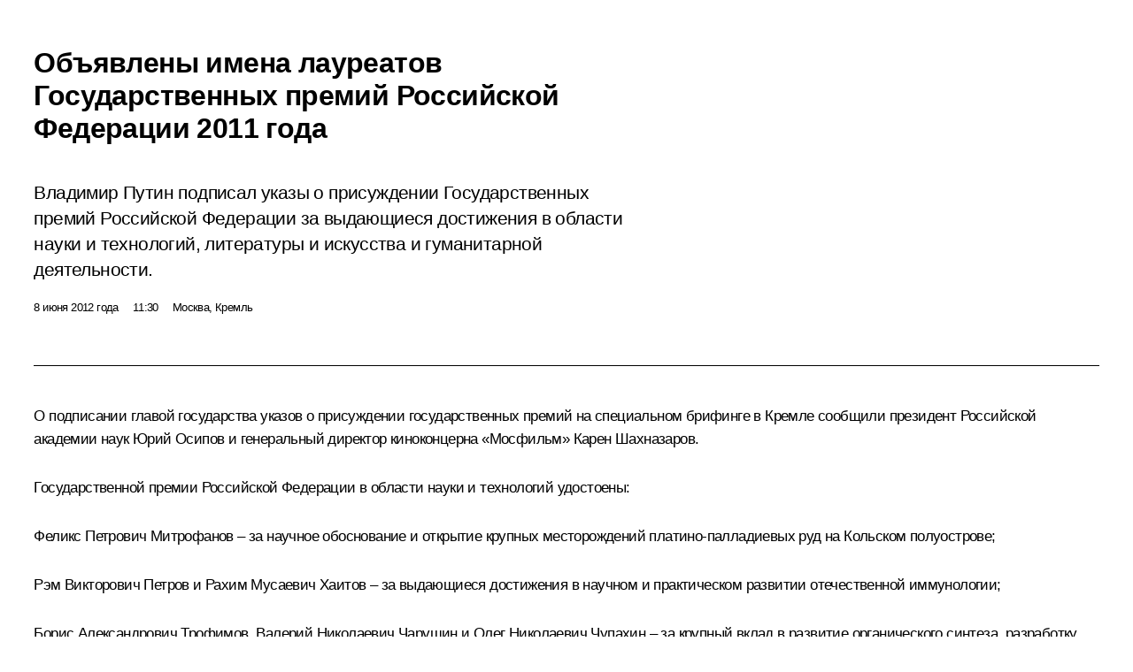

--- FILE ---
content_type: text/html; charset=UTF-8
request_url: http://kremlin.ru/events/president/news/15597/print
body_size: 12512
content:
<!doctype html> <!--[if lt IE 7 ]> <html class="ie6" lang="ru"> <![endif]--> <!--[if IE 7 ]> <html class="ie7" lang="ru"> <![endif]--> <!--[if IE 8 ]> <html class="ie8" lang="ru"> <![endif]--> <!--[if IE 9 ]> <html class="ie9" lang="ru"> <![endif]--> <!--[if gt IE 8]><!--> <html lang="ru" class="no-js" itemscope="itemscope" xmlns="http://www.w3.org/1999/xhtml" itemtype="http://schema.org/ItemPage" prefix="og: http://ogp.me/ns# video: http://ogp.me/ns/video# ya: http://webmaster.yandex.ru/vocabularies/"> <!--<![endif]--> <head> <meta charset="utf-8"/> <title itemprop="name">Объявлены имена лауреатов Государственных премий Российской Федерации 2011 года • Президент России</title> <meta name="description" content="Владимир Путин подписал указы о присуждении Государственных премий Российской Федерации за выдающиеся достижения в области науки и технологий, литературы и искусства и гуманитарной деятельности."/> <meta name="keywords" content="Новости ,Деятельность Президента ,Комиссии и Советы"/> <meta itemprop="inLanguage" content="ru"/> <meta name="msapplication-TileColor" content="#091a42"> <meta name="theme-color" content="#ffffff"> <meta name="theme-color" content="#091A42" />  <meta name="viewport" content="width=device-width,initial-scale=1,minimum-scale=0.7,ya-title=#061a44"/>  <meta name="apple-mobile-web-app-capable" content="yes"/> <meta name="apple-mobile-web-app-title" content="Президент России"/> <meta name="format-detection" content="telephone=yes"/> <meta name="apple-mobile-web-app-status-bar-style" content="default"/>  <meta name="msapplication-TileColor" content="#061a44"/> <meta name="msapplication-TileImage" content="/static/mstile-144x144.png"/> <meta name="msapplication-allowDomainApiCalls" content="true"/> <meta name="msapplication-starturl" content="/"/> <meta name="theme-color" content="#061a44"/> <meta name="application-name" content="Президент России"/>   <meta property="og:site_name" content="Президент России"/>  <meta name="twitter:site" content="@KremlinRussia"/>   <meta property="og:type" content="article"/>  <meta property="og:title" content="Объявлены имена лауреатов Государственных премий Российской Федерации 2011 года"/> <meta property="og:description" content="Владимир Путин подписал указы о присуждении Государственных премий Российской Федерации за выдающиеся достижения в области науки и технологий, литературы и искусства и гуманитарной деятельности."/> <meta property="og:url" content="http://kremlin.ru/events/president/news/15597"/> <meta property="og:image" content="http://static.kremlin.ru/media/events/photos/medium/HnVfijsSVrYFn4VcCQ39RzB0UXjoAP2c.jpeg"/>    <meta property="ya:ovs:adult" content="false"/>  <meta property="ya:ovs:upload_date" content="2012-06-08"/>      <meta name="twitter:card" content="summary"/>   <meta name="twitter:description" content="Владимир Путин подписал указы о присуждении Государственных премий Российской Федерации за выдающиеся достижения в области науки и технологий, литературы и искусства и гуманитарной деятельности."/> <meta name="twitter:title" content="Объявлены имена лауреатов Государственных премий Российской Федерации 2011 года"/>    <meta name="twitter:image:src" content="http://static.kremlin.ru/media/events/photos/medium/HnVfijsSVrYFn4VcCQ39RzB0UXjoAP2c.jpeg"/> <meta name="twitter:image:width" content="680"/> <meta name="twitter:image:height" content="420"/>           <link rel="icon" type="image/png" href="/static/favicon-32x32.png" sizes="32x32"/>   <link rel="icon" type="image/png" href="/static/favicon-96x96.png" sizes="96x96"/>   <link rel="icon" type="image/png" href="/static/favicon-16x16.png" sizes="16x16"/>    <link rel="icon" type="image/png" href="/static/android-chrome-192x192.png" sizes="192x192"/> <link rel="manifest" href="/static/ru/manifest.json"/>         <link rel="apple-touch-icon" href="/static/apple-touch-icon-57x57.png" sizes="57x57"/>   <link rel="apple-touch-icon" href="/static/apple-touch-icon-60x60.png" sizes="60x60"/>   <link rel="apple-touch-icon" href="/static/apple-touch-icon-72x72.png" sizes="72x72"/>   <link rel="apple-touch-icon" href="/static/apple-touch-icon-76x76.png" sizes="76x76"/>   <link rel="apple-touch-icon" href="/static/apple-touch-icon-114x114.png" sizes="114x114"/>   <link rel="apple-touch-icon" href="/static/apple-touch-icon-120x120.png" sizes="120x120"/>   <link rel="apple-touch-icon" href="/static/apple-touch-icon-144x144.png" sizes="144x144"/>   <link rel="apple-touch-icon" href="/static/apple-touch-icon-152x152.png" sizes="152x152"/>   <link rel="apple-touch-icon" href="/static/apple-touch-icon-180x180.png" sizes="180x180"/>               <link rel="stylesheet" type="text/css" media="all" href="/static/css/screen.css?ba15e963ac"/> <link rel="stylesheet" href="/static/css/print.css" media="all"/>  <!--[if lt IE 9]> <link rel="stylesheet" href="/static/css/ie8.css"/> <script type="text/javascript" src="/static/js/vendor/html5shiv.js"></script> <script type="text/javascript" src="/static/js/vendor/respond.src.js"></script> <script type="text/javascript" src="/static/js/vendor/Konsole.js"></script> <![endif]--> <!--[if lte IE 9]> <link rel="stylesheet" href="/static/css/ie9.css"/> <script type="text/javascript" src="/static/js/vendor/ierange-m2.js"></script> <![endif]--> <!--[if lte IE 6]> <link rel="stylesheet" href="/static/css/ie6.css"/> <![endif]--> <link rel="alternate" type="text/html" hreflang="en" href="http://en.kremlin.ru/events/president/news/15597/print"/>   <link rel="author" href="/about"/> <link rel="home" href="/"/> <link rel="search" href="/opensearch.xml" title="Президент России" type="application/opensearchdescription+xml"/> <link rel="image_src" href="http://static.kremlin.ru/media/events/photos/medium/HnVfijsSVrYFn4VcCQ39RzB0UXjoAP2c.jpeg" /><link rel="canonical" href="http://kremlin.ru/events/president/news/15597" /> <script type="text/javascript">
window.config = {staticUrl: '/static/',mediaUrl: 'http://static.kremlin.ru/media/',internalDomains: 'kremlin.ru|uznai-prezidenta.ru|openkremlin.ru|президент.рф|xn--d1abbgf6aiiy.xn--p1ai'};
</script></head> <body class=" is-reading"> <div class="header" itemscope="itemscope" itemtype="http://schema.org/WPHeader" role="banner"> <div class="topline topline__menu"> <a class="topline__toggleaside" accesskey="=" aria-label="Меню портала" role="button" href="#sidebar" title="Меню портала"><i></i></a> <div class="topline__in"> <a href="/" class="topline__head" rel="home" accesskey="1" data-title="Президент России"> <i class="topline__logo"></i>Президент России</a> <div class="topline__togglemore" data-url="/mobile-menu"> <i class="topline__togglemore_button"></i> </div> <div class="topline__more"> <nav aria-label="Основное меню"> <ul class="nav"><li class="nav__item" itemscope="itemscope" itemtype="http://schema.org/SiteNavigationElement"> <a href="/events/president/news" class="nav__link is-active" accesskey="2" itemprop="url"><span itemprop="name">События</span></a> </li><li class="nav__item" itemscope="itemscope" itemtype="http://schema.org/SiteNavigationElement"> <a href="/structure/president" class="nav__link" accesskey="3" itemprop="url"><span itemprop="name">Структура</span></a> </li><li class="nav__item" itemscope="itemscope" itemtype="http://schema.org/SiteNavigationElement"> <a href="/multimedia/video" class="nav__link" accesskey="4" itemprop="url"><span itemprop="name">Видео и фото</span></a> </li><li class="nav__item" itemscope="itemscope" itemtype="http://schema.org/SiteNavigationElement"> <a href="/acts/news" class="nav__link" accesskey="5" itemprop="url"><span itemprop="name">Документы</span></a> </li><li class="nav__item" itemscope="itemscope" itemtype="http://schema.org/SiteNavigationElement"> <a href="/contacts" class="nav__link" accesskey="6" itemprop="url"><span itemprop="name">Контакты</span></a> </li> <li class="nav__item last" itemscope="itemscope" itemtype="http://schema.org/SiteNavigationElement"> <a class="nav__link nav__link_search" href="/search" accesskey="7" itemprop="url" title="Глобальный поиск по сайту"> <span itemprop="name">Поиск</span> </a> </li>  </ul> </nav> </div> </div> </div>  <div class="search"> <ul class="search__filter"> <li class="search__filter__item is-active"> <a class="search_without_filter">Искать на сайте</a> </li>   <li class="search__filter__item bank_docs"><a href="/acts/bank">или по банку документов</a></li>  </ul> <div class="search__in">   <form name="search" class="form search__form simple_search" method="get" action="/search" tabindex="-1" role="search" aria-labelledby="search__form__input__label"> <fieldset>  <legend> <label for="search__form__input" class="search__title_main" id="search__form__input__label">Введите запрос для поиска</label> </legend>  <input type="hidden" name="section" class="search__section_value"/> <input type="hidden" name="since" class="search__since_value"/> <input type="hidden" name="till" class="search__till_value"/> <span class="form__field input_wrapper"> <input type="text" name="query" class="search__form__input" id="search__form__input" lang="ru" accesskey="-"  required="required" size="74" title="Введите запрос для поиска" autocomplete="off" data-autocomplete-words-url="/_autocomplete/words" data-autocomplete-url="/_autocomplete"/> <i class="search_icon"></i> <span class="text_overflow__limiter"></span> </span> <span class="form__field button__wrapper">  <button id="search-simple-search-button" class="submit search__form__button">Найти</button> </span> </fieldset> </form>     <form name="doc_search" class="form search__form docs_search" method="get" tabindex="-1" action="/acts/bank/search"> <fieldset> <legend> Поиск по документам </legend>  <div class="form__field form__field_medium"> <label for="doc_search-title-or-number-input"> Название документа или его номер </label> <input type="text" name="title" id="doc_search-title-or-number-input" class="input_doc"  lang="ru" autocomplete="off"/> </div> <div class="form__field form__field_medium"> <label for="doc_search-text-input">Текст в документе</label> <input type="text" name="query" id="doc_search-text-input"  lang="ru"/> </div> <div class="form__field form__fieldlong"> <label for="doc_search-type-select">Вид документа</label> <div class="select2_wrapper"> <select id="doc_search-type-select" name="type" class="select2 dropdown_select"> <option value="" selected="selected"> Все </option>  <option value="3">Указ</option>  <option value="4">Распоряжение</option>  <option value="5">Федеральный закон</option>  <option value="6">Федеральный конституционный закон</option>  <option value="7">Послание</option>  <option value="8">Закон Российской Федерации о поправке к Конституции Российской Федерации</option>  <option value="1">Кодекс</option>  </select> </div> </div> <div class="form__field form__field_halflonger"> <label id="doc_search-force-label"> Дата вступления в силу...</label>   <div class="search__form__date period">      <a href="#" role="button" aria-describedby="doc_search-force-label" class="dateblock" data-target="#doc_search-force_since-input" data-min="1991-01-01" data-max="2028-10-18" data-value="2026-01-22" data-start-value="1991-01-01" data-end-value="2028-10-18" data-range="true">  </a> <a class="clear_date_filter hidden" href="#clear" role="button" aria-label="Сбросить дату"><i></i></a> </div>  <input type="hidden" name="force_since" id="doc_search-force_since-input" /> <input type="hidden" name="force_till" id="doc_search-force_till-input" />      </div> <div class="form__field form__field_halflonger"> <label>или дата принятия</label>   <div class="search__form__date period">      <a href="#" role="button" aria-describedby="doc_search-date-label" class="dateblock" data-target="#doc_search-date_since-input" data-min="1991-01-01" data-max="2026-01-22" data-value="2026-01-22" data-start-value="1991-01-01" data-end-value="2026-01-22" data-range="true">  </a> <a class="clear_date_filter hidden" href="#clear" role="button" aria-label="Сбросить дату"><i></i></a> </div>  <input type="hidden" name="date_since" id="doc_search-date_since-input" /> <input type="hidden" name="date_till" id="doc_search-date_till-input" />      </div> <div class="form__field form__fieldshort"> <button type="submit" class="submit search__form__button"> Найти документ </button> </div> </fieldset> <div class="pravo_link">Официальный портал правовой информации <a href="http://pravo.gov.ru/" target="_blank">pravo.gov.ru</a> </div> </form>   </div> </div>  <div class="topline_nav_mobile"></div>  </div> <div class="main-wrapper"> <div class="subnav-view" role="complementary" aria-label="Дополнительное меню"></div> <div class="wrapsite"> <div class="content-view" role="main"></div><div class="footer" id="footer" itemscope="itemscope" itemtype="http://schema.org/WPFooter"> <div class="footer__in"> <div role="complementary" aria-label="Карта портала"> <div class="footer__mobile"> <a href="/"> <i class="footer__logo_mob"></i> <div class="mobile_title">Президент России</div> <div class="mobile_caption">Версия официального сайта для мобильных устройств</div> </a> </div> <div class="footer__col col_mob"> <h2 class="footer_title">Разделы сайта Президента<br/>России</h2> <ul class="footer_list nav_mob"><li class="footer_list_item" itemscope="itemscope" itemtype="http://schema.org/SiteNavigationElement"> <a href="/events/president/news"  class="is-active" itemprop="url"> <span itemprop="name">События</span> </a> </li> <li class="footer_list_item" itemscope="itemscope" itemtype="http://schema.org/SiteNavigationElement"> <a href="/structure/president"  itemprop="url"> <span itemprop="name">Структура</span> </a> </li> <li class="footer_list_item" itemscope="itemscope" itemtype="http://schema.org/SiteNavigationElement"> <a href="/multimedia/video"  itemprop="url"> <span itemprop="name">Видео и фото</span> </a> </li> <li class="footer_list_item" itemscope="itemscope" itemtype="http://schema.org/SiteNavigationElement"> <a href="/acts/news"  itemprop="url"> <span itemprop="name">Документы</span> </a> </li> <li class="footer_list_item" itemscope="itemscope" itemtype="http://schema.org/SiteNavigationElement"> <a href="/contacts"  itemprop="url"> <span itemprop="name">Контакты</span> </a> </li>  <li class="footer__search footer_list_item footer__search_open" itemscope="itemscope" itemtype="http://schema.org/SiteNavigationElement"> <a href="/search" itemprop="url"> <i></i> <span itemprop="name">Поиск</span> </a> </li> <li class="footer__search footer_list_item footer__search_hidden" itemscope="itemscope" itemtype="http://schema.org/SiteNavigationElement"> <a href="/search" itemprop="url"> <i></i> <span itemprop="name">Поиск</span> </a> </li> <li class="footer__smi footer_list_item" itemscope="itemscope" itemtype="http://schema.org/SiteNavigationElement"> <a href="/press/announcements" itemprop="url" class="is-special"><i></i><span itemprop="name">Для СМИ</span></a> </li> <li class="footer_list_item" itemscope="itemscope" itemtype="http://schema.org/SiteNavigationElement"> <a href="/subscribe" itemprop="url"><i></i><span itemprop="name">Подписаться</span></a> </li> <li class="footer_list_item hidden_mob" itemscope="itemscope" itemtype="http://schema.org/SiteNavigationElement"> <a href="/catalog/glossary" itemprop="url" rel="glossary"><span itemprop="name">Справочник</span></a> </li> </ul> <ul class="footer_list"> <li class="footer__special" itemscope="itemscope" itemtype="http://schema.org/SiteNavigationElement"> <a href="http://special.kremlin.ru/events/president/news" itemprop="url" class="is-special no-warning"><i></i><span itemprop="name">Версия для людей с ограниченными возможностями</span></a> </li> </ul> <ul class="footer_list nav_mob"> <li itemscope="itemscope" itemtype="http://schema.org/SiteNavigationElement" class="language footer_list_item">   <a href="http://en.kremlin.ru/events/president/news/15597/print" rel="alternate" hreflang="en" itemprop="url" class=" no-warning"> <span itemprop="name"> English </span> </a> <meta itemprop="inLanguage" content="en"/>   </li> </ul> </div> <div class="footer__col"> <h2 class="footer_title">Информационные ресурсы<br/>Президента России</h2> <ul class="footer_list"> <li class="footer__currentsite footer_list_item" itemscope="itemscope" itemtype="http://schema.org/SiteNavigationElement"> <a href="/" itemprop="url">Президент России<span itemprop="name">Текущий ресурс</span> </a> </li> <li class="footer_list_item"> <a href="http://kremlin.ru/acts/constitution" class="no-warning">Конституция России</a> </li> <li class="footer_list_item"> <a href="http://flag.kremlin.ru/" class="no-warning" rel="external">Государственная символика</a> </li> <li class="footer_list_item"> <a href="https://letters.kremlin.ru/" class="no-warning" rel="external">Обратиться к Президенту</a> </li>  <li class="footer_list_item"> <a href="http://kids.kremlin.ru/" class="no-warning" rel="external"> Президент России —<br/>гражданам школьного возраста </a> </li> <li class="footer_list_item"> <a href="http://tours.kremlin.ru/" class="no-warning" rel="external">Виртуальный тур по<br/>Кремлю</a> </li>  <li class="footer_list_item"> <a href="http://putin.kremlin.ru/" class="no-warning" rel="external">Владимир Путин —<br/>личный сайт</a> </li>  <li class="footer_list_item"> <a href="http://nature.kremlin.ru" class="no-warning" rel="external"> Дикая природа России </a> </li>  </ul> </div> <div class="footer__col"> <h2 class="footer_title">Официальные сетевые ресурсы<br/>Президента России</h2> <ul class="footer_list"> <li class="footer_list_item"> <a href="https://t.me/news_kremlin" rel="me" target="_blank">Telegram-канал</a> </li>  <li class="footer_list_item"> <a href="https://max.ru/news_kremlin" rel="me" target="_blank"> MAX </a> </li> <li class="footer_list_item"> <a href="https://vk.com/kremlin_news" rel="me" target="_blank"> ВКонтакте </a> </li>  <li class="footer_list_item"> <a href="https://rutube.ru/u/kremlin/" rel="me" target="_blank">Rutube</a> </li> <li class="footer_list_item"> <a href="http://www.youtube.ru/user/kremlin" rel="me" target="_blank">YouTube</a> </li> </ul> </div>  <div class="footer__col footer__col_last"> <h2 class="footer_title">Правовая и техническая информация</h2> <ul class="footer_list technical_info"> <li class="footer_list_item" itemscope="itemscope" itemtype="http://schema.org/SiteNavigationElement"> <a href="/about" itemprop="url"> <span itemprop="name">О портале</span> </a> </li> <li class="footer_list_item" itemscope="itemscope" itemtype="http://schema.org/SiteNavigationElement"> <a href="/about/copyrights" itemprop="url"><span itemprop="name">Об использовании информации сайта</span></a> </li> <li class="footer_list_item" itemscope="itemscope" itemtype="http://schema.org/SiteNavigationElement"> <a href="/about/privacy" itemprop="url"><span itemprop="name">О персональных данных пользователей</span></a> </li> <li class="footer_list_item" itemscope="itemscope" itemtype="http://schema.org/SiteNavigationElement"> <a href="/contacts#mailto" itemprop="url"><span itemprop="name">Написать в редакцию</span></a> </li> </ul> </div> </div> <div role="contentinfo"> <div class="footer__license"> <p>Все материалы сайта доступны по лицензии:</p> <p><a href="http://creativecommons.org/licenses/by/4.0/deed.ru" hreflang="ru" class="underline" rel="license" target="_blank">Creative Commons Attribution 4.0 International</a></p> </div> <div class="footer__copy"><span class="flag_white">Администрация </span><span class="flag_blue">Президента России</span><span class="flag_red">2026 год</span> </div> </div> <div class="footer__logo"></div> </div> </div> </div> </div> <div class="gallery__wrap"> <div class="gallery__overlay"></div> <div class="gallery" role="complementary" aria-label="Полноэкранная галерея"></div> </div> <div class="read" role="complementary" aria-label="Материал для чтения" data-href="http://kremlin.ru/events/president/news/15597/print" data-stream-url="/events/president/news/by-date/08.06.2012"> <div class="read__close_wrapper"> <a href="/events/president/news/by-date/08.06.2012" class="read__close" title="Нажмите Esc, чтобы закрыть"><i></i></a> </div> <div class="read__scroll" role="tabpanel"> <article class="read__in hentry h-entry" itemscope="itemscope" itemtype="http://schema.org/NewsArticle" id="event-15597" role="document" aria-describedby="read-lead"> <div class="read__content"> <div class="read__top">  <div class="width_limiter"> <a href="/events/president/news" class="read__categ" rel="category" data-info="Открыть">События</a> <h1 class="entry-title p-name" itemprop="name">Объявлены имена лауреатов Государственных премий Российской Федерации 2011 года</h1> <div class="read__lead entry-summary p-summary" itemprop="description" role="heading" id="read-lead">  <div><p>Владимир Путин подписал указы о присуждении Государственных премий Российской Федерации за выдающиеся достижения в области науки и технологий, литературы и искусства и гуманитарной деятельности.</p></div>   </div> <div class="read__meta"><time class="read__published" datetime="2012-06-08" itemprop="datePublished">8 июня 2012 года</time>  <div class="read__time">11:30</div>  <div class="read__place p-location"><i></i>Москва, Кремль</div> <meta itemprop="inLanguage" content="ru"/> </div> </div> </div> <div class="entry-content e-content read__internal_content" itemprop="articleBody">       <div class="slider masha-ignore" id="slider-2215" role="listbox"><div class="slider__slides"  data-cycle-caption-template="{{slideNum}} из {{slideCount}}" data-cycle-starting-slide="0">    <div class="slide starting-slide" data-cycle-desc="Имена лауреатов Государственных премий Российской Федерации 2011 года объявили президент Российской академии наук Юрий Осипов (справа) и генеральный директор киноконцерна «Мосфильм» Карен Шахназаров. Игнат Соловей, STRF.ru"> <div class="slider__block" data-text="Имена лауреатов Государственных премий Российской Федерации 2011 года объявили президент Российской академии наук Юрий Осипов (справа) и генеральный директор киноконцерна «Мосфильм» Карен Шахназаров."> <img    src="http://static.kremlin.ru/media/events/photos/big/kCsN6cnhTXDdENF7zA8nZ9GrIdJOOo3P.jpeg" srcset="http://static.kremlin.ru/media/events/photos/big2x/gWM9Ph3enfe3PEq4cUIAV548TChcdsEg.jpeg 2x" style="background:rgb(105, 96, 85);background:linear-gradient(90deg, #696055 0%, rgba(105,96,85,0) 100%),linear-gradient(0deg, #a5a096 0%, rgba(165,160,150,0) 100%),linear-gradient(180deg, #413126 0%, rgba(65,49,38,0) 100%),linear-gradient(270deg, #b471ff 0%, rgba(180,113,255,0) 100%);"    width="940" height="580"  data-text="Имена лауреатов Государственных премий Российской Федерации 2011 года объявили президент Российской академии наук Юрий Осипов (справа) и генеральный директор киноконцерна «Мосфильм» Карен Шахназаров." alt="Имена лауреатов Государственных премий Российской Федерации 2011 года объявили президент Российской академии наук Юрий Осипов (справа) и генеральный директор киноконцерна «Мосфильм» Карен Шахназаров." class="" id="photo-12547" itemprop="contentUrl" data-cycle-desc="Имена лауреатов Государственных премий Российской Федерации 2011 года объявили президент Российской академии наук Юрий Осипов (справа) и генеральный директор киноконцерна «Мосфильм» Карен Шахназаров."/> <meta itemprop="thumbnailUrl" content="http://static.kremlin.ru/media/events/photos/small/d1Nj4OYAxiaQXcZsab7qHlT3B6uflodf.jpeg"/> <meta itemprop="datePublished" content="2012-06-08"/> </div> </div>   <div class="slide" data-cycle-desc="Имена лауреатов Государственных премий Российской Федерации 2011 года объявили президент Российской академии наук Юрий Осипов (справа) и генеральный директор киноконцерна «Мосфильм» Карен Шахназаров. Игнат Соловей, STRF.ru"> <div class="slider__block" data-text="Имена лауреатов Государственных премий Российской Федерации 2011 года объявили президент Российской академии наук Юрий Осипов (справа) и генеральный директор киноконцерна «Мосфильм» Карен Шахназаров."> <img    src="http://static.kremlin.ru/media/events/photos/big/TVXfobrT8hYflNjdv0QLvjl7tiV3x6Js.jpeg" srcset="http://static.kremlin.ru/media/events/photos/big2x/drto0mVpbi4vewlylMf3A1Ln5n9CAkoc.jpeg 2x" style="background:rgb(202, 202, 192);background:linear-gradient(0deg, #cacac0 0%, rgba(202,202,192,0) 100%),linear-gradient(90deg, #282b33 0%, rgba(40,43,51,0) 100%),linear-gradient(270deg, #826b6a 0%, rgba(130,107,106,0) 100%),linear-gradient(180deg, #b0969e 0%, rgba(176,150,158,0) 100%);"    width="940" height="580"  data-text="Имена лауреатов Государственных премий Российской Федерации 2011 года объявили президент Российской академии наук Юрий Осипов (справа) и генеральный директор киноконцерна «Мосфильм» Карен Шахназаров." alt="Имена лауреатов Государственных премий Российской Федерации 2011 года объявили президент Российской академии наук Юрий Осипов (справа) и генеральный директор киноконцерна «Мосфильм» Карен Шахназаров." class="" id="photo-12549" itemprop="contentUrl" data-cycle-desc="Имена лауреатов Государственных премий Российской Федерации 2011 года объявили президент Российской академии наук Юрий Осипов (справа) и генеральный директор киноконцерна «Мосфильм» Карен Шахназаров."/> <meta itemprop="thumbnailUrl" content="http://static.kremlin.ru/media/events/photos/small/P4LX68AEfjkWgZ1bFAmTUS0wDylM3C7J.jpeg"/> <meta itemprop="datePublished" content="2012-06-08"/> </div> </div>   <div class="slide" data-cycle-desc="Имена лауреатов Государственных премий Российской Федерации 2011 года объявили президент Российской академии наук Юрий Осипов (справа) и генеральный директор киноконцерна «Мосфильм» Карен Шахназаров. Игнат Соловей, STRF.ru"> <div class="slider__block" data-text="Имена лауреатов Государственных премий Российской Федерации 2011 года объявили президент Российской академии наук Юрий Осипов (справа) и генеральный директор киноконцерна «Мосфильм» Карен Шахназаров."> <img    src="http://static.kremlin.ru/media/events/photos/big/RK1f3RELQJ5pMhBL7B4Cs1HW9dpGdfGA.jpeg" srcset="http://static.kremlin.ru/media/events/photos/big2x/AY6O5eSckNOF0WL9IMuepkk2NaR26MAg.jpeg 2x" style="background:rgb(212, 214, 203);background:linear-gradient(270deg, #d4d6cb 0%, rgba(212,214,203,0) 100%),linear-gradient(180deg, #bcac95 0%, rgba(188,172,149,0) 100%),linear-gradient(90deg, #594236 0%, rgba(89,66,54,0) 100%),linear-gradient(0deg, #8c6a57 0%, rgba(140,106,87,0) 100%);"    width="940" height="580"  data-text="Имена лауреатов Государственных премий Российской Федерации 2011 года объявили президент Российской академии наук Юрий Осипов (справа) и генеральный директор киноконцерна «Мосфильм» Карен Шахназаров." alt="Имена лауреатов Государственных премий Российской Федерации 2011 года объявили президент Российской академии наук Юрий Осипов (справа) и генеральный директор киноконцерна «Мосфильм» Карен Шахназаров." class="" id="photo-12548" itemprop="contentUrl" data-cycle-desc="Имена лауреатов Государственных премий Российской Федерации 2011 года объявили президент Российской академии наук Юрий Осипов (справа) и генеральный директор киноконцерна «Мосфильм» Карен Шахназаров."/> <meta itemprop="thumbnailUrl" content="http://static.kremlin.ru/media/events/photos/small/yvEykiRI5SeCA7AbIt1uSUwPEigPZOi1.jpeg"/> <meta itemprop="datePublished" content="2012-06-08"/> </div> </div>  <div class="slider__next" role="button"><i></i></div> <div class="slider__prev" role="button"><i></i></div> </div> <div class="slider__description"> <div class="slider_caption"></div> <div class="slider_overlay"></div> </div> </div>      <p>О подписании главой государства указов о присуждении государственных премий на специальном брифинге в Кремле сообщили президент Российской академии наук Юрий Осипов и генеральный директор киноконцерна «Мосфильм» Карен Шахназаров.</p> <p><b>Государственной премии Российской Федерации в области науки и технологий</b> удостоены:</p> <p>Феликс Петрович Митрофанов – за научное обоснование и открытие крупных месторождений платино-палладиевых руд на Кольском полуострове;</p> <p>Рэм Викторович Петров и Рахим Мусаевич Хаитов – за выдающиеся достижения в научном и практическом развитии отечественной иммунологии;</p> <p>Борис Александрович Трофимов, Валерий Николаевич Чарушин и Олег Николаевич Чупахин – за крупный вклад в развитие органического синтеза, разработку инновационных технологий производства лекарственных средств и материалов, в том числе специального назначения;</p> <p>Сергей Федотович Боев, Сергей Дмитриевич Сапрыкин и Валерий Иванович Карасёв – за разработку и создание радиолокационных станций высокой заводской готовности системы предупреждения о ракетном нападении.</p> <p><b>Государственной премии Российской Федерации в области литературы и искусства</b> удостоены:</p> <p>Олег Борисович Добродеев, Сергей Леонидович Шумаков, Святослав Игоревич Бэлза – за вклад в популяризацию достижений культуры и науки, выдающуюся просветительскую деятельность;</p> <p>Олег Алексеевич Жаров, Елена Андреевна Анкудинова, Николай Александрович Мухин – за вклад в возрождение и развитие традиционных культурных и исторических ценностей;</p> <p>Галина Ивановна Маланичева – за вклад в сохранение отечественного культурного наследия.</p> <p><b>Государственная премия Российской Федерации за выдающиеся достижения в области гуманитарной деятельности</b> присуждена Владимиру Теодоровичу Спивакову.</p> <p><b></b></p>   <div class="read__cut read__cut_full_size masha-ignore" role="complementary" aria-labelledby="8084-cut"> <div class="cut"> <h3 class="cut__title" id="8084-cut">Смотрите также</h3>   <div class="cut__description">  <a href="/supplement/1237" class="cut__item cut__link" target="_blank">О лауреатах Государственных премий в области науки и технологий</a> <div class="cut__date">8 июня 2012 года</div>   </div>   <div class="cut__description">  <a href="/supplement/1238" class="cut__item cut__link" target="_blank">О лауреатах Государственных премий в области литературы и искусства</a> <div class="cut__date">8 июня 2012 года</div>   </div>   <div class="cut__description">  <a href="/supplement/1239" class="cut__item cut__link" target="_blank">О лауреате Государственной премии за выдающиеся достижения в области гуманитарной деятельности</a> <div class="cut__date">8 июня 2012 года</div>   </div>  </div> </div>   <div class="read__cut read__cut_full_size masha-ignore" role="complementary" aria-labelledby="8085-cut"> <div class="cut"> <h3 class="cut__title" id="8085-cut">Дополнительно</h3>   <div class="cut__description">  <a href="/acts/news/15601" class="cut__item cut__link" target="_blank">Указ «О присуждении Государственных премий Российской Федерации в области науки и технологий 2011 года»</a> <div class="cut__date">8 июня 2012 года</div>  </div>   <div class="cut__description">  <a href="/acts/news/15600" class="cut__item cut__link" target="_blank">Указ «О присуждении Государственных премий Российской Федерации в области литературы и искусства 2011 года»</a> <div class="cut__date">8 июня 2012 года</div>  </div>   <div class="cut__description">  <a href="/acts/news/15599" class="cut__item cut__link" target="_blank">Указ «О присуждении Государственной премии Российской Федерации за выдающиеся достижения в области гуманитарной деятельности 2011 года»</a> <div class="cut__date">8 июня 2012 года</div>  </div>  </div> </div> <div class="read__bottommeta hidden-copy"> <div class="width_limiter">   <div class="read__tags masha-ignore">   <div class="read__tagscol"> <h3>Темы</h3> <ul class="read__taglist"><li class="p-category"> <a href="/catalog/keywords/25/events" rel="tag"><i></i>Госпремии </a> </li>  </ul> </div>   </div>                <div class="read__status masha-ignore"> <div class="width_limiter"> <h3>Статус материала</h3> <p>Опубликован в разделах: <a href="/events/president/news">Новости</a>, <a href="/events/councils">Комиссии и Советы</a>, <a href="/events/councils/by-council/6">Совет по науке и образованию</a>, <a href="/events/councils/by-council/7">Совет по культуре</a><br/> </p><p> Дата публикации:    <time datetime="2012-06-08">8 июня 2012 года, 11:30</time> </p><p class="print_link_wrap"> Ссылка на материал: <a class="print_link" href="http://kremlin.ru/d/15597">kremlin.ru/d/15597</a> </p>  <p> <a class="text_version_link" href="/events/president/news/copy/15597" rel="nofollow" target="_blank">Текстовая версия</a> </p>  </div> </div>  </div> </div> </div> </div> </article> </div>    <div class="read__tabs False" role="tablist"> <div class="gradient-shadow"></div> <div class="width_limiter">  <a href="/events/president/news/15597" class="tabs_article is-active medium with_small_tooltip" title="Текст" aria-label="Текст" role="tab"><i aria-hidden="true"></i> <div class="small_tooltip" aria-hidden="true"><span class="small_tooltip_text">Текст</span></div> </a>  <i class="read__sep"></i> <a href="/events/president/news/15597/photos" class="tabs_photo with_small_tooltip" title="Фото" aria-label="Фото" role="tab"><i aria-hidden="true"><sup class="tabs__count">3</sup></i> <div class="small_tooltip" aria-hidden="true"><span class="small_tooltip_text">Фото</span></div> </a>   <i class="read__sep"></i> <a class="tabs_video disabled" title="Видео" aria-hidden="true" role="tab"><i></i> </a>      <div class="right_tabs">  <p class="over_tabs"></p> <div class="tabs_share read__share with_small_tooltip" title="Поделиться" role="tab" tabindex="0" aria-expanded="false" onclick="" aria-label="Поделиться"><i aria-hidden="true"></i> <div class="small_tooltip" aria-hidden="true"><span class="small_tooltip_text">Поделиться</span></div> <div class="share_material">   <div class="width_limiter"> <div class="share_where" id="share-permalink">Прямая ссылка на материал</div> <div class="share_link share_link_p" tabindex="0" role="textbox" aria-labelledby="share-permalink"> <span class="material_link" id="material_link">http://kremlin.ru/events/president/news/15597</span> </div> <div class="share_where">Поделиться</div> <div class="krln-share_list"> <ul class="share_sites">             <li> <a target="_blank" class="share_to_site no-warning" href="https://www.vk.com/share.php?url=http%3A//kremlin.ru/events/president/news/15597/print&amp;title=%D0%9E%D0%B1%D1%8A%D1%8F%D0%B2%D0%BB%D0%B5%D0%BD%D1%8B%20%D0%B8%D0%BC%D0%B5%D0%BD%D0%B0%20%D0%BB%D0%B0%D1%83%D1%80%D0%B5%D0%B0%D1%82%D0%BE%D0%B2%20%D0%93%D0%BE%D1%81%D1%83%D0%B4%D0%B0%D1%80%D1%81%D1%82%D0%B2%D0%B5%D0%BD%D0%BD%D1%8B%D1%85%20%D0%BF%D1%80%D0%B5%D0%BC%D0%B8%D0%B9%20%D0%A0%D0%BE%D1%81%D1%81%D0%B8%D0%B9%D1%81%D0%BA%D0%BE%D0%B9%20%D0%A4%D0%B5%D0%B4%D0%B5%D1%80%D0%B0%D1%86%D0%B8%D0%B8%202011%C2%A0%D0%B3%D0%BE%D0%B4%D0%B0&amp;description=%3Cp%3E%D0%92%D0%BB%D0%B0%D0%B4%D0%B8%D0%BC%D0%B8%D1%80%20%D0%9F%D1%83%D1%82%D0%B8%D0%BD%20%D0%BF%D0%BE%D0%B4%D0%BF%D0%B8%D1%81%D0%B0%D0%BB%20%D1%83%D0%BA%D0%B0%D0%B7%D1%8B%20%D0%BE%C2%A0%D0%BF%D1%80%D0%B8%D1%81%D1%83%D0%B6%D0%B4%D0%B5%D0%BD%D0%B8%D0%B8%20%D0%93%D0%BE%D1%81%D1%83%D0%B4%D0%B0%D1%80%D1%81%D1%82%D0%B2%D0%B5%D0%BD%D0%BD%D1%8B%D1%85%20%D0%BF%D1%80%D0%B5%D0%BC%D0%B8%D0%B9%20%D0%A0%D0%BE%D1%81%D1%81%D0%B8%D0%B9%D1%81%D0%BA%D0%BE%D0%B9%20%D0%A4%D0%B5%D0%B4%D0%B5%D1%80%D0%B0%D1%86%D0%B8%D0%B8%20%D0%B7%D0%B0%C2%A0%D0%B2%D1%8B%D0%B4%D0%B0%D1%8E%D1%89%D0%B8%D0%B5%D1%81%D1%8F%20%D0%B4%D0%BE%D1%81%D1%82%D0%B8%D0%B6%D0%B5%D0%BD%D0%B8%D1%8F%20%D0%B2%C2%A0%D0%BE%D0%B1%D0%BB%D0%B0%D1%81%D1%82%D0%B8%20%D0%BD%D0%B0%D1%83%D0%BA%D0%B8%20%D0%B8%C2%A0%D1%82%D0%B5%D1%85%D0%BD%D0%BE%D0%BB%D0%BE%D0%B3%D0%B8%D0%B9%2C%20%D0%BB%D0%B8%D1%82%D0%B5%D1%80%D0%B0%D1%82%D1%83%D1%80%D1%8B%20%D0%B8%C2%A0%D0%B8%D1%81%D0%BA%D1%83%D1%81%D1%81%D1%82%D0%B2%D0%B0%20%D0%B8%C2%A0%D0%B3%D1%83%D0%BC%D0%B0%D0%BD%D0%B8%D1%82%D0%B0%D1%80%D0%BD%D0%BE%D0%B9%20%D0%B4%D0%B5%D1%8F%D1%82%D0%B5%D0%BB%D1%8C%D0%BD%D0%BE%D1%81%D1%82%D0%B8.%3C/p%3E&amp;image=http%3A//static.kremlin.ru/media/events/photos/medium/HnVfijsSVrYFn4VcCQ39RzB0UXjoAP2c.jpeg" data-service="vkontakte" rel="nofollow"> ВКонтакте </a> </li> <li> <a target="_blank" class="share_to_site no-warning" href="https://t.me/share/url?url=http%3A//kremlin.ru/events/president/news/15597/print&amp;text=%D0%9E%D0%B1%D1%8A%D1%8F%D0%B2%D0%BB%D0%B5%D0%BD%D1%8B%20%D0%B8%D0%BC%D0%B5%D0%BD%D0%B0%20%D0%BB%D0%B0%D1%83%D1%80%D0%B5%D0%B0%D1%82%D0%BE%D0%B2%20%D0%93%D0%BE%D1%81%D1%83%D0%B4%D0%B0%D1%80%D1%81%D1%82%D0%B2%D0%B5%D0%BD%D0%BD%D1%8B%D1%85%20%D0%BF%D1%80%D0%B5%D0%BC%D0%B8%D0%B9%20%D0%A0%D0%BE%D1%81%D1%81%D0%B8%D0%B9%D1%81%D0%BA%D0%BE%D0%B9%20%D0%A4%D0%B5%D0%B4%D0%B5%D1%80%D0%B0%D1%86%D0%B8%D0%B8%202011%C2%A0%D0%B3%D0%BE%D0%B4%D0%B0" data-service="vkontakte" rel="nofollow"> Telegram </a> </li> <li> <a target="_blank" class="share_to_site no-warning" href="https://connect.ok.ru/offer?url=http%3A//kremlin.ru/events/president/news/15597/print&amp;title=%D0%9E%D0%B1%D1%8A%D1%8F%D0%B2%D0%BB%D0%B5%D0%BD%D1%8B%20%D0%B8%D0%BC%D0%B5%D0%BD%D0%B0%20%D0%BB%D0%B0%D1%83%D1%80%D0%B5%D0%B0%D1%82%D0%BE%D0%B2%20%D0%93%D0%BE%D1%81%D1%83%D0%B4%D0%B0%D1%80%D1%81%D1%82%D0%B2%D0%B5%D0%BD%D0%BD%D1%8B%D1%85%20%D0%BF%D1%80%D0%B5%D0%BC%D0%B8%D0%B9%20%D0%A0%D0%BE%D1%81%D1%81%D0%B8%D0%B9%D1%81%D0%BA%D0%BE%D0%B9%20%D0%A4%D0%B5%D0%B4%D0%B5%D1%80%D0%B0%D1%86%D0%B8%D0%B8%202011%C2%A0%D0%B3%D0%BE%D0%B4%D0%B0" data-service="vkontakte" rel="nofollow"> Одноклассники </a> </li> <!-- <li><a target="_blank" class="share_to_site no-warning" href="https://www.twitter.com/share?url=http%3A//kremlin.ru/events/president/news/15597/print&amp;counturl=http%3A//kremlin.ru/events/president/news/15597/print&amp;text=%D0%9E%D0%B1%D1%8A%D1%8F%D0%B2%D0%BB%D0%B5%D0%BD%D1%8B%20%D0%B8%D0%BC%D0%B5%D0%BD%D0%B0%20%D0%BB%D0%B0%D1%83%D1%80%D0%B5%D0%B0%D1%82%D0%BE%D0%B2%20%D0%93%D0%BE%D1%81%D1%83%D0%B4%D0%B0%D1%80%D1%81%D1%82%D0%B2%D0%B5%D0%BD%D0%BD%D1%8B%D1%85%20%D0%BF%D1%80%D0%B5%D0%BC%D0%B8%D0%B9%20%D0%A0%D0%BE%D1%81%D1%81%D0%B8%D0%B9%D1%81%D0%BA%D0%BE%D0%B9%20%D0%A4%D0%B5%D0%B4%D0%B5%D1%80%D0%B0%D1%86%D0%B8%D0%B8%20...&amp;via=KremlinRussia&amp;lang=ru" data-service="twitter" rel="nofollow">Твиттер</a></li> --> </ul> <ul class="share_sites"> <li> <button  class="no-warning copy_url_button" data-url='http://kremlin.ru/events/president/news/15597/print'> Скопировать ссылку </button> </li> <li><a href="#share-mail" class="share_send_email">Переслать на почту</a></li> </ul> <ul class="share_sites"> <li class="share_print"> <a href="/events/president/news/15597/print" class="share_print_label share_print_link no-warning"> <i class="share_print_icon"></i>Распечатать</a> </li> </ul> </div> </div>  <div class="share_mail" id="share-mail"> <div class="width_limiter"> <form method="POST" action="/events/president/news/15597/email" class="emailform form"> <div class="share_where">Переслать материал на почту</div> <label class="share_where_small">Просмотр отправляемого сообщения</label> <div class="share_message"> <p class="message_info">Официальный сайт президента России:</p> <p class="message_info">Объявлены имена лауреатов Государственных премий Российской Федерации 2011 года</p> <p class="message_link">http://kremlin.ru/events/president/news/15597</p> </div> <div class="form__email"> <label for="email" class="share_where_small">Электронная почта адресата</label> <input type="email" name="mailto" required="required" id="email" autocomplete="on" title="Адрес электронной почты обязателен для заполнения"/> </div> <div class="emailform__act"> <button type="submit" class="submit">Отправить</button> </div> </form> </div> </div>  </div> </div> </div>  </div> </div>   <div class="read__updated">Последнее обновление материала <time datetime="2015-03-20">20 марта 2015 года, 17:53</time> </div> </div> <div class="wrapsite__outside hidden-print"><div class="wrapsite__overlay"></div></div><div class="sidebar" tabindex="-1" itemscope="itemscope" itemtype="http://schema.org/WPSideBar"> <div class="sidebar__content">    <div class="sidebar_lang">  <div class="sidebar_title_wrapper is-visible"> <h2 class="sidebar_title">Официальные сетевые ресурсы</h2> <h3 class="sidebar_title sidebar_title_caption">Президента России</h3> </div> <div class="sidebar_title_wrapper hidden"> <h2 class="sidebar_title">Official Internet Resources</h2> <h3 class="sidebar_title sidebar_title_caption">of the President of Russia</h3> </div> <span class="sidebar_lang_item sidebar_lang_first"> <a tabindex="-1" rel="alternate" hreflang="ru" itemprop="url" > <span>Русский</span> </a> </span><span class="sidebar_lang_item"> <a tabindex="0" href="http://en.kremlin.ru/events/president/news/15597/print" rel="alternate" hreflang="en" itemprop="url" class="is-active"> <span>English</span> </a> </span> <meta itemprop="inLanguage" content="en"/>   </div> <ul class="sidebar_list">  <li itemscope="itemscope" itemtype="http://schema.org/SiteNavigationElement"> <a href="/press/announcements" class="sidebar__special" itemprop="url" tabindex="0"><span itemprop="name">Для СМИ</span></a> </li> <li itemscope="itemscope" itemtype="http://schema.org/SiteNavigationElement"> <a href="http://special.kremlin.ru/events/president/news" class="sidebar__special no-warning" itemprop="url" tabindex="0"><span itemprop="name">Специальная версия для людей с ограниченными возможностями</span></a> </li>  <li itemscope="itemscope" itemtype="http://schema.org/SiteNavigationElement"> <a href="https://t.me/news_kremlin" class="sidebar__special" itemprop="url" tabindex="0" rel="me" target="_blank" ><span itemprop="name">Telegram-канал</span></a> </li>  <li itemscope="itemscope" itemtype="http://schema.org/SiteNavigationElement"> <a href="https://max.ru/news_kremlin" class="sidebar__special" itemprop="url" tabindex="0" rel="me" target="_blank" ><span itemprop="name"> MAX </span></a> </li> <li itemscope="itemscope" itemtype="http://schema.org/SiteNavigationElement"> <a href="https://vk.com/kremlin_news" class="sidebar__special" itemprop="url" tabindex="0" rel="me" target="_blank" ><span itemprop="name"> ВКонтакте </span></a> </li>  <li itemscope="itemscope" itemtype="http://schema.org/SiteNavigationElement"> <a href="https://rutube.ru/u/kremlin/" class="sidebar__special" itemprop="url" tabindex="0" rel="me" target="_blank" ><span itemprop="name">Rutube</span></a> </li> <li itemscope="itemscope" itemtype="http://schema.org/SiteNavigationElement"> <a href="http://www.youtube.ru/user/kremlin" class="sidebar__special" itemprop="url" tabindex="0" rel="me" target="_blank" ><span itemprop="name">YouTube</span></a> </li> </ul> <ul class="sidebar_list sidebar_list_other"> <li itemscope="itemscope" itemtype="http://schema.org/SiteNavigationElement">  <a href="/" class="no-warning --active-item" itemprop="url" tabindex="0">  <span itemprop="name">Сайт Президента России</span> </a> </li>  <li itemscope="itemscope" itemtype="http://schema.org/SiteNavigationElement">  <a href="/acts/constitution" class="no-warning" itemprop="url" tabindex="0">  <span itemprop="name">Конституция России </span> </a> </li>  <li itemscope="itemscope" itemtype="http://schema.org/SiteNavigationElement">  <a href="http://flag.kremlin.ru/" class="no-warning" itemprop="url" tabindex="0" rel="external">  <span itemprop="name">Государственная символика</span></a> </li> <li itemscope="itemscope" itemtype="http://schema.org/SiteNavigationElement"> <a href="https://letters.kremlin.ru/" class="no-warning" itemprop="url" tabindex="0" rel="external"><span itemprop="name">Обратиться к Президенту</span></a> </li>  <li itemscope="itemscope" itemtype="http://schema.org/SiteNavigationElement"> <a href="http://kids.kremlin.ru/" class="no-warning" itemprop="url" tabindex="0" rel="external"><span itemprop="name"> Президент России — гражданам<br/>школьного возраста </span></a> </li> <li itemscope="itemscope" itemtype="http://schema.org/SiteNavigationElement"> <a href="http://tours.kremlin.ru/" class="no-warning" itemprop="url" tabindex="0" rel="external"><span itemprop="name"> Виртуальный тур по Кремлю </span></a> </li>  <li itemscope="itemscope" itemtype="http://schema.org/SiteNavigationElement">  <a href="http://putin.kremlin.ru/" class="no-warning" itemprop="url" tabindex="0" rel="external">  <span itemprop="name">Владимир Путин — личный сайт</span> </a> </li> <li itemscope="itemscope" itemtype="http://schema.org/SiteNavigationElement"> <a href="http://20.kremlin.ru/" class="no-warning" itemprop="url" tabindex="0" rel="external"><span itemprop="name">Путин. 20 лет</span></a> </li>  <li itemscope="itemscope" itemtype="http://schema.org/SiteNavigationElement"> <a href="http://nature.kremlin.ru/" class="no-warning last-in-focus" itemprop="url" tabindex="0" rel="external"><span itemprop="name"> Дикая природа России </span></a> </li>  </ul> </div> <p class="sidebar__signature">Администрация Президента России<br/>2026 год</p> </div></body> </html>